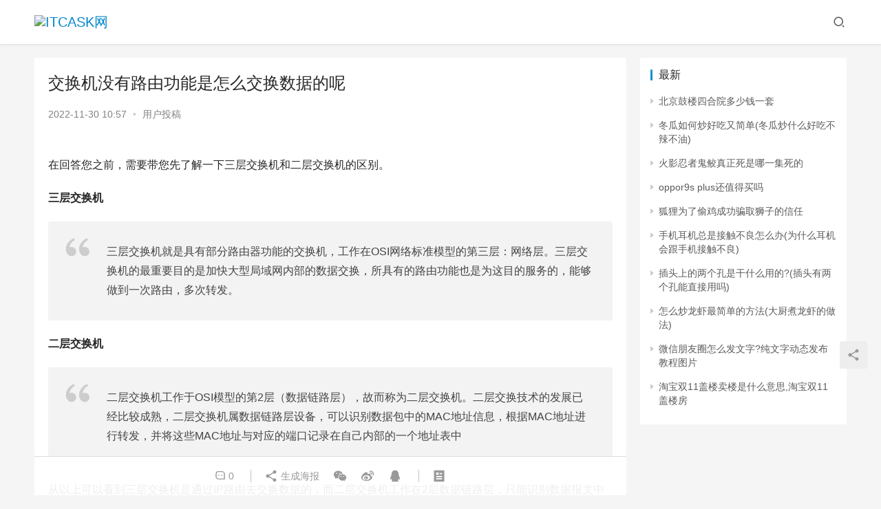

--- FILE ---
content_type: text/html; charset=UTF-8
request_url: http://itcask.com/post/3072.html
body_size: 13342
content:
<!DOCTYPE html>
<html lang="zh-Hans">
<head>
    <meta charset="UTF-8">
    <meta http-equiv="X-UA-Compatible" content="IE=edge,chrome=1">
    <meta name="renderer" content="webkit">
    <meta name="viewport" content="initial-scale=1.0,maximum-scale=5,width=device-width,viewport-fit=cover">
    <title>交换机没有路由功能是怎么交换数据的呢 - ITCASK网</title>
    <meta name="description" content="在回答您之前，需要带您先了解一下三层交换机和二层交换机的区别。三层交换机三层交换机就是具有部分路由器功能的交换机，工作在OSI网络标准模型的第三层：网络层。三层交换机的最重要目的是加快大型局域网内部的数据交换，所具有的路由功能也是为这目的服务的，能够做到一次路由，多次转发。二层交换机二层交换机工作于OSI模型的第2层（数据链路层），故而称为二层交换机。二层交换技术的发展已经比较成熟，二层交换机属数..." />
<meta property="og:type" content="article" />
<meta property="og:url" content="http://itcask.com/post/3072.html" />
<meta property="og:site_name" content="ITCASK网" />
<meta property="og:title" content="交换机没有路由功能是怎么交换数据的呢" />
<meta property="og:description" content="在回答您之前，需要带您先了解一下三层交换机和二层交换机的区别。三层交换机三层交换机就是具有部分路由器功能的交换机，工作在OSI网络标准模型的第三层：网络层。三层交换机的最重要目的是加快大型局域网内部的数据交换，所具有的路由功能也是为这目的服务的，能够做到一次路由，多次转发。二层交换机二层交换机工作于OSI模型的第2层（数据链路层），故而称为二层交换机。二层交换技术的发展已经比较成熟，二层交换机属数..." />
<link rel="canonical" href="http://itcask.com/post/3072.html" />
<meta name="applicable-device" content="pc,mobile" />
<meta http-equiv="Cache-Control" content="no-transform" />
<link rel='dns-prefetch' href='//itcask.com' />
<style id='wp-img-auto-sizes-contain-inline-css' type='text/css'>
img:is([sizes=auto i],[sizes^="auto," i]){contain-intrinsic-size:3000px 1500px}
/*# sourceURL=wp-img-auto-sizes-contain-inline-css */
</style>
<link rel='stylesheet' id='stylesheet-css' href='http://itcask.com/wp-content/themes/justnews/css/style.css?ver=6.8.2' type='text/css' media='all' />
<link rel='stylesheet' id='font-awesome-css' href='http://itcask.com/wp-content/themes/justnews/themer/assets/css/font-awesome.css?ver=6.8.2' type='text/css' media='all' />
<style id='wp-block-library-inline-css' type='text/css'>
:root{--wp-block-synced-color:#7a00df;--wp-block-synced-color--rgb:122,0,223;--wp-bound-block-color:var(--wp-block-synced-color);--wp-editor-canvas-background:#ddd;--wp-admin-theme-color:#007cba;--wp-admin-theme-color--rgb:0,124,186;--wp-admin-theme-color-darker-10:#006ba1;--wp-admin-theme-color-darker-10--rgb:0,107,160.5;--wp-admin-theme-color-darker-20:#005a87;--wp-admin-theme-color-darker-20--rgb:0,90,135;--wp-admin-border-width-focus:2px}@media (min-resolution:192dpi){:root{--wp-admin-border-width-focus:1.5px}}.wp-element-button{cursor:pointer}:root .has-very-light-gray-background-color{background-color:#eee}:root .has-very-dark-gray-background-color{background-color:#313131}:root .has-very-light-gray-color{color:#eee}:root .has-very-dark-gray-color{color:#313131}:root .has-vivid-green-cyan-to-vivid-cyan-blue-gradient-background{background:linear-gradient(135deg,#00d084,#0693e3)}:root .has-purple-crush-gradient-background{background:linear-gradient(135deg,#34e2e4,#4721fb 50%,#ab1dfe)}:root .has-hazy-dawn-gradient-background{background:linear-gradient(135deg,#faaca8,#dad0ec)}:root .has-subdued-olive-gradient-background{background:linear-gradient(135deg,#fafae1,#67a671)}:root .has-atomic-cream-gradient-background{background:linear-gradient(135deg,#fdd79a,#004a59)}:root .has-nightshade-gradient-background{background:linear-gradient(135deg,#330968,#31cdcf)}:root .has-midnight-gradient-background{background:linear-gradient(135deg,#020381,#2874fc)}:root{--wp--preset--font-size--normal:16px;--wp--preset--font-size--huge:42px}.has-regular-font-size{font-size:1em}.has-larger-font-size{font-size:2.625em}.has-normal-font-size{font-size:var(--wp--preset--font-size--normal)}.has-huge-font-size{font-size:var(--wp--preset--font-size--huge)}.has-text-align-center{text-align:center}.has-text-align-left{text-align:left}.has-text-align-right{text-align:right}.has-fit-text{white-space:nowrap!important}#end-resizable-editor-section{display:none}.aligncenter{clear:both}.items-justified-left{justify-content:flex-start}.items-justified-center{justify-content:center}.items-justified-right{justify-content:flex-end}.items-justified-space-between{justify-content:space-between}.screen-reader-text{border:0;clip-path:inset(50%);height:1px;margin:-1px;overflow:hidden;padding:0;position:absolute;width:1px;word-wrap:normal!important}.screen-reader-text:focus{background-color:#ddd;clip-path:none;color:#444;display:block;font-size:1em;height:auto;left:5px;line-height:normal;padding:15px 23px 14px;text-decoration:none;top:5px;width:auto;z-index:100000}html :where(.has-border-color){border-style:solid}html :where([style*=border-top-color]){border-top-style:solid}html :where([style*=border-right-color]){border-right-style:solid}html :where([style*=border-bottom-color]){border-bottom-style:solid}html :where([style*=border-left-color]){border-left-style:solid}html :where([style*=border-width]){border-style:solid}html :where([style*=border-top-width]){border-top-style:solid}html :where([style*=border-right-width]){border-right-style:solid}html :where([style*=border-bottom-width]){border-bottom-style:solid}html :where([style*=border-left-width]){border-left-style:solid}html :where(img[class*=wp-image-]){height:auto;max-width:100%}:where(figure){margin:0 0 1em}html :where(.is-position-sticky){--wp-admin--admin-bar--position-offset:var(--wp-admin--admin-bar--height,0px)}@media screen and (max-width:600px){html :where(.is-position-sticky){--wp-admin--admin-bar--position-offset:0px}}

/*# sourceURL=wp-block-library-inline-css */
</style><style id='global-styles-inline-css' type='text/css'>
:root{--wp--preset--aspect-ratio--square: 1;--wp--preset--aspect-ratio--4-3: 4/3;--wp--preset--aspect-ratio--3-4: 3/4;--wp--preset--aspect-ratio--3-2: 3/2;--wp--preset--aspect-ratio--2-3: 2/3;--wp--preset--aspect-ratio--16-9: 16/9;--wp--preset--aspect-ratio--9-16: 9/16;--wp--preset--color--black: #000000;--wp--preset--color--cyan-bluish-gray: #abb8c3;--wp--preset--color--white: #ffffff;--wp--preset--color--pale-pink: #f78da7;--wp--preset--color--vivid-red: #cf2e2e;--wp--preset--color--luminous-vivid-orange: #ff6900;--wp--preset--color--luminous-vivid-amber: #fcb900;--wp--preset--color--light-green-cyan: #7bdcb5;--wp--preset--color--vivid-green-cyan: #00d084;--wp--preset--color--pale-cyan-blue: #8ed1fc;--wp--preset--color--vivid-cyan-blue: #0693e3;--wp--preset--color--vivid-purple: #9b51e0;--wp--preset--gradient--vivid-cyan-blue-to-vivid-purple: linear-gradient(135deg,rgb(6,147,227) 0%,rgb(155,81,224) 100%);--wp--preset--gradient--light-green-cyan-to-vivid-green-cyan: linear-gradient(135deg,rgb(122,220,180) 0%,rgb(0,208,130) 100%);--wp--preset--gradient--luminous-vivid-amber-to-luminous-vivid-orange: linear-gradient(135deg,rgb(252,185,0) 0%,rgb(255,105,0) 100%);--wp--preset--gradient--luminous-vivid-orange-to-vivid-red: linear-gradient(135deg,rgb(255,105,0) 0%,rgb(207,46,46) 100%);--wp--preset--gradient--very-light-gray-to-cyan-bluish-gray: linear-gradient(135deg,rgb(238,238,238) 0%,rgb(169,184,195) 100%);--wp--preset--gradient--cool-to-warm-spectrum: linear-gradient(135deg,rgb(74,234,220) 0%,rgb(151,120,209) 20%,rgb(207,42,186) 40%,rgb(238,44,130) 60%,rgb(251,105,98) 80%,rgb(254,248,76) 100%);--wp--preset--gradient--blush-light-purple: linear-gradient(135deg,rgb(255,206,236) 0%,rgb(152,150,240) 100%);--wp--preset--gradient--blush-bordeaux: linear-gradient(135deg,rgb(254,205,165) 0%,rgb(254,45,45) 50%,rgb(107,0,62) 100%);--wp--preset--gradient--luminous-dusk: linear-gradient(135deg,rgb(255,203,112) 0%,rgb(199,81,192) 50%,rgb(65,88,208) 100%);--wp--preset--gradient--pale-ocean: linear-gradient(135deg,rgb(255,245,203) 0%,rgb(182,227,212) 50%,rgb(51,167,181) 100%);--wp--preset--gradient--electric-grass: linear-gradient(135deg,rgb(202,248,128) 0%,rgb(113,206,126) 100%);--wp--preset--gradient--midnight: linear-gradient(135deg,rgb(2,3,129) 0%,rgb(40,116,252) 100%);--wp--preset--font-size--small: 13px;--wp--preset--font-size--medium: 20px;--wp--preset--font-size--large: 36px;--wp--preset--font-size--x-large: 42px;--wp--preset--spacing--20: 0.44rem;--wp--preset--spacing--30: 0.67rem;--wp--preset--spacing--40: 1rem;--wp--preset--spacing--50: 1.5rem;--wp--preset--spacing--60: 2.25rem;--wp--preset--spacing--70: 3.38rem;--wp--preset--spacing--80: 5.06rem;--wp--preset--shadow--natural: 6px 6px 9px rgba(0, 0, 0, 0.2);--wp--preset--shadow--deep: 12px 12px 50px rgba(0, 0, 0, 0.4);--wp--preset--shadow--sharp: 6px 6px 0px rgba(0, 0, 0, 0.2);--wp--preset--shadow--outlined: 6px 6px 0px -3px rgb(255, 255, 255), 6px 6px rgb(0, 0, 0);--wp--preset--shadow--crisp: 6px 6px 0px rgb(0, 0, 0);}:where(.is-layout-flex){gap: 0.5em;}:where(.is-layout-grid){gap: 0.5em;}body .is-layout-flex{display: flex;}.is-layout-flex{flex-wrap: wrap;align-items: center;}.is-layout-flex > :is(*, div){margin: 0;}body .is-layout-grid{display: grid;}.is-layout-grid > :is(*, div){margin: 0;}:where(.wp-block-columns.is-layout-flex){gap: 2em;}:where(.wp-block-columns.is-layout-grid){gap: 2em;}:where(.wp-block-post-template.is-layout-flex){gap: 1.25em;}:where(.wp-block-post-template.is-layout-grid){gap: 1.25em;}.has-black-color{color: var(--wp--preset--color--black) !important;}.has-cyan-bluish-gray-color{color: var(--wp--preset--color--cyan-bluish-gray) !important;}.has-white-color{color: var(--wp--preset--color--white) !important;}.has-pale-pink-color{color: var(--wp--preset--color--pale-pink) !important;}.has-vivid-red-color{color: var(--wp--preset--color--vivid-red) !important;}.has-luminous-vivid-orange-color{color: var(--wp--preset--color--luminous-vivid-orange) !important;}.has-luminous-vivid-amber-color{color: var(--wp--preset--color--luminous-vivid-amber) !important;}.has-light-green-cyan-color{color: var(--wp--preset--color--light-green-cyan) !important;}.has-vivid-green-cyan-color{color: var(--wp--preset--color--vivid-green-cyan) !important;}.has-pale-cyan-blue-color{color: var(--wp--preset--color--pale-cyan-blue) !important;}.has-vivid-cyan-blue-color{color: var(--wp--preset--color--vivid-cyan-blue) !important;}.has-vivid-purple-color{color: var(--wp--preset--color--vivid-purple) !important;}.has-black-background-color{background-color: var(--wp--preset--color--black) !important;}.has-cyan-bluish-gray-background-color{background-color: var(--wp--preset--color--cyan-bluish-gray) !important;}.has-white-background-color{background-color: var(--wp--preset--color--white) !important;}.has-pale-pink-background-color{background-color: var(--wp--preset--color--pale-pink) !important;}.has-vivid-red-background-color{background-color: var(--wp--preset--color--vivid-red) !important;}.has-luminous-vivid-orange-background-color{background-color: var(--wp--preset--color--luminous-vivid-orange) !important;}.has-luminous-vivid-amber-background-color{background-color: var(--wp--preset--color--luminous-vivid-amber) !important;}.has-light-green-cyan-background-color{background-color: var(--wp--preset--color--light-green-cyan) !important;}.has-vivid-green-cyan-background-color{background-color: var(--wp--preset--color--vivid-green-cyan) !important;}.has-pale-cyan-blue-background-color{background-color: var(--wp--preset--color--pale-cyan-blue) !important;}.has-vivid-cyan-blue-background-color{background-color: var(--wp--preset--color--vivid-cyan-blue) !important;}.has-vivid-purple-background-color{background-color: var(--wp--preset--color--vivid-purple) !important;}.has-black-border-color{border-color: var(--wp--preset--color--black) !important;}.has-cyan-bluish-gray-border-color{border-color: var(--wp--preset--color--cyan-bluish-gray) !important;}.has-white-border-color{border-color: var(--wp--preset--color--white) !important;}.has-pale-pink-border-color{border-color: var(--wp--preset--color--pale-pink) !important;}.has-vivid-red-border-color{border-color: var(--wp--preset--color--vivid-red) !important;}.has-luminous-vivid-orange-border-color{border-color: var(--wp--preset--color--luminous-vivid-orange) !important;}.has-luminous-vivid-amber-border-color{border-color: var(--wp--preset--color--luminous-vivid-amber) !important;}.has-light-green-cyan-border-color{border-color: var(--wp--preset--color--light-green-cyan) !important;}.has-vivid-green-cyan-border-color{border-color: var(--wp--preset--color--vivid-green-cyan) !important;}.has-pale-cyan-blue-border-color{border-color: var(--wp--preset--color--pale-cyan-blue) !important;}.has-vivid-cyan-blue-border-color{border-color: var(--wp--preset--color--vivid-cyan-blue) !important;}.has-vivid-purple-border-color{border-color: var(--wp--preset--color--vivid-purple) !important;}.has-vivid-cyan-blue-to-vivid-purple-gradient-background{background: var(--wp--preset--gradient--vivid-cyan-blue-to-vivid-purple) !important;}.has-light-green-cyan-to-vivid-green-cyan-gradient-background{background: var(--wp--preset--gradient--light-green-cyan-to-vivid-green-cyan) !important;}.has-luminous-vivid-amber-to-luminous-vivid-orange-gradient-background{background: var(--wp--preset--gradient--luminous-vivid-amber-to-luminous-vivid-orange) !important;}.has-luminous-vivid-orange-to-vivid-red-gradient-background{background: var(--wp--preset--gradient--luminous-vivid-orange-to-vivid-red) !important;}.has-very-light-gray-to-cyan-bluish-gray-gradient-background{background: var(--wp--preset--gradient--very-light-gray-to-cyan-bluish-gray) !important;}.has-cool-to-warm-spectrum-gradient-background{background: var(--wp--preset--gradient--cool-to-warm-spectrum) !important;}.has-blush-light-purple-gradient-background{background: var(--wp--preset--gradient--blush-light-purple) !important;}.has-blush-bordeaux-gradient-background{background: var(--wp--preset--gradient--blush-bordeaux) !important;}.has-luminous-dusk-gradient-background{background: var(--wp--preset--gradient--luminous-dusk) !important;}.has-pale-ocean-gradient-background{background: var(--wp--preset--gradient--pale-ocean) !important;}.has-electric-grass-gradient-background{background: var(--wp--preset--gradient--electric-grass) !important;}.has-midnight-gradient-background{background: var(--wp--preset--gradient--midnight) !important;}.has-small-font-size{font-size: var(--wp--preset--font-size--small) !important;}.has-medium-font-size{font-size: var(--wp--preset--font-size--medium) !important;}.has-large-font-size{font-size: var(--wp--preset--font-size--large) !important;}.has-x-large-font-size{font-size: var(--wp--preset--font-size--x-large) !important;}
/*# sourceURL=global-styles-inline-css */
</style>

<style id='classic-theme-styles-inline-css' type='text/css'>
/*! This file is auto-generated */
.wp-block-button__link{color:#fff;background-color:#32373c;border-radius:9999px;box-shadow:none;text-decoration:none;padding:calc(.667em + 2px) calc(1.333em + 2px);font-size:1.125em}.wp-block-file__button{background:#32373c;color:#fff;text-decoration:none}
/*# sourceURL=/wp-includes/css/classic-themes.min.css */
</style>
<script type="text/javascript" src="http://itcask.com/wp-content/themes/justnews/themer/assets/js/jquery-3.6.0.min.js?ver=3.6.0" id="jquery-core-js"></script>
<script type="text/javascript" src="http://itcask.com/wp-includes/js/jquery/jquery-migrate.min.js?ver=3.4.1" id="jquery-migrate-js"></script>
<script type="text/javascript" src="http://itcask.com/wp-content/themes/justnews/themer/assets/js/icons-2.6.18.js?ver=6.8.2" id="wpcom-icons-js"></script>
<link rel="EditURI" type="application/rsd+xml" title="RSD" href="http://itcask.com/xmlrpc.php?rsd" />
<style>        :root{--theme-color:#08c;--theme-hover:#07c;}
                            body>header.header{background-color: #fff;;}
                    body>header.header .logo img{max-height: 32px;}
                    @media (max-width: 767px){
            body>header.header .logo img{max-height: 26px;}
            }
                .entry .entry-video{ height: 482px;}
        @media (max-width: 1219px){
        .entry .entry-video{ height: 386.49883449883px;}
        }
        @media (max-width: 991px){
        .entry .entry-video{ height: 449.41724941725px;}
        }
        @media (max-width: 767px){
        .entry .entry-video{ height: 344.28571428571px;}
        }
        @media (max-width: 500px){
        .entry .entry-video{ height: 241px;}
        }
                    .post-loop-default .item-img:before,.wpcom-profile-main .profile-posts-list .item-img:before{padding-top: 62.5%;}
            .post-loop-image .item-img:before,.post-loop-card .item-inner:before{padding-top: 62.5%;}
        </style>
    <!--[if lte IE 9]><script src="http://itcask.com/wp-content/themes/justnews/js/update.js"></script><![endif]-->
</head>
<body class="wp-singular post-template-default single single-post postid-3072 single-format-standard wp-theme-justnews lang-cn el-boxed">
<header class="header">
    <div class="container clearfix">
        <div class="navbar-header">
            <button type="button" class="navbar-toggle collapsed" data-toggle="collapse" data-target=".navbar-collapse" aria-label="menu">
                <span class="icon-bar icon-bar-1"></span>
                <span class="icon-bar icon-bar-2"></span>
                <span class="icon-bar icon-bar-3"></span>
            </button>
                        <div class="logo">
                <a href="http://itcask.com" rel="home"><img src="http://itcask.com/wp-content/uploads/2022/11/2022111712530194.jpg" alt="ITCASK网"></a>
            </div>
        </div>
        <div class="collapse navbar-collapse">
                        <div class="navbar-action pull-right">
                <div class="navbar-search-icon j-navbar-search"><i class="wpcom-icon wi"><svg aria-hidden="true"><use xlink:href="#wi-search"></use></svg></i></div>
                                            </div>
            <form class="navbar-search" action="http://itcask.com" method="get" role="search">
                <div class="navbar-search-inner">
                    <i class="wpcom-icon wi navbar-search-close"><svg aria-hidden="true"><use xlink:href="#wi-close"></use></svg></i>                    <input type="text" name="s" class="navbar-search-input" autocomplete="off" placeholder="输入关键词搜索..." value="">
                    <button class="navbar-search-btn" type="submit"><i class="wpcom-icon wi"><svg aria-hidden="true"><use xlink:href="#wi-search"></use></svg></i></button>
                </div>
            </form>
        </div><!-- /.navbar-collapse -->
    </div><!-- /.container -->
</header>
<div id="wrap">    <div class="wrap container">
                <main class="main">
                            <article id="post-3072" class="post-3072 post type-post status-publish format-standard hentry category-post entry">
                    <div class="entry-main">
                                                                        <div class="entry-head">
                            <h1 class="entry-title">交换机没有路由功能是怎么交换数据的呢</h1>
                            <div class="entry-info">
                                                                <time class="entry-date published" datetime="2022-11-30T10:57:28+08:00" pubdate>
                                    2022-11-30 10:57                                </time>
                                <span class="dot">•</span>
                                <a href="http://itcask.com/post" rel="category tag">用户投稿</a>                                                            </div>
                        </div>
                        
                                                <div class="entry-content">
                            <p><p>在回答您之前，需要带您先了解一下三层交换机和二层交换机的区别。</p>
<p><strong>三层交换机</strong></p>
<blockquote>
<p>三层交换机就是具有部分路由器功能的交换机，工作在OSI网络标准模型的第三层：网络层。三层交换机的最重要目的是加快大型局域网内部的数据交换，所具有的路由功能也是为这目的服务的，能够做到一次路由，多次转发。</p>
</blockquote>
<p><strong>二层交换机</strong></p>
<blockquote>
<p>二层交换机工作于OSI模型的第2层（数据链路层），故而称为二层交换机。二层交换技术的发展已经比较成熟，二层交换机属数据链路层设备，可以识别数据包中的MAC地址信息，根据MAC地址进行转发，并将这些MAC地址与对应的端口记录在自己内部的一个地址表中</p>
</blockquote>
<p>从以上可以看到三层交换机是通过IP路由去交换数据的，而二层交换机工作在2层数据链路层，只能识别数据报文中的MAC地址信息进行数据交换。</p>
<p><strong>交换机的交换模式</strong></p>
<p><strong>1、Cut-Through:直通模式</strong></p>
<p>当输入端口检测到一个数据包时，就检查该包的包头，根据包内的目的地址把数据包直通到相应端口。</p>
<p>优点：这种方式不需要等数据包接收完就开始转发，交换速度快，延迟非常小。</p>
<p>缺点：不提供错误检测服务，有可能将出错的数据包转发出去。也不提供缓存，不能将速率不同的端口直接接通，而且容易丢包。</p>
<p><strong>2、Store-and-Forward:存储转发</strong></p>
<p>这种方式先将数据包完整的接收下来，经过CRC检查，如果数据包没有错误，再根据地址进行转发。</p>
<p>优点：提供错误检测服务，改善了网络性能。支持速度不同的端口的转发服务，可以保证高速端口与低速端口间协同工作。</p>
<p>缺点：传输延时较大，而且需要较大的缓存容量。</p>
<p><strong>3、Frag-free:帧自由，64字节为单位</strong></p>
<p>它检查数据包的长度是否够64个字节，若小于64字节，说明是废包，进行丢弃，若大于64字节，则发送该包。</p>
<p>这种方式可保证碰撞碎片不在网络中传播，提高了网络效率，它的数据处理速度介于直通式和存储转发式之间</p>
<p><strong>以上的回到希望对您有所帮助，欢迎关注我的头条号，会不定期更新有关网络的相关知识。</strong></p>
</p>
<p>通信领域的数据交换，主要分成：电路交换和分组交换，我们现在主要用分组交换，又可以分成两种：</p>
<p>1.根据MAC地址进行数据交换</p>
<p>这是典型的交换机使用的数据交换方式，报文来到交换机接口后，交换机查找系统里的MAC表，该表记录了MAC地址和接口对应关系，如果查不到该报文从哪个接口出去，就把报文从其他所有接口都发出去，并且把该报文的源MAC地址和入接口对应起来，存放到MAC表中。</p>
<p>（2）根据IP地址进行数据交换</p>
<p>这是典型的路由器的数据交换方式，报文来到路由器接口，路由器会查找路由表，路由表记录IP地址和接口的对应关系，通常路由器每个接口对应一个IP网络。</p>
<p>实际应用中，当在同一个网络内通信时，只能使用交换机，当要跨网络通信时，又要用到路由器，这样一来，路由器和交换机都需要购买才能实现同网络和跨网络通信，聪明的设备厂商，就研发出了三层交换机，具备同网和跨网通信能力。</p>
<p>虽然有二层交换机和三层交换机之分，但是同网络交换仍然是查找MAC地址表，跨网络交换查找路由表，这个基本原则不会变的。</p>
<p>所以针对你的问题，只有三层交换机具备路由能力。</p>
                                                        <div class="entry-copyright"><p>本网页内容旨在传播知识，若有侵权等问题请及时与本网联系，我们将在第一时间删除处理。E-MAIL:dandanxi6@qq.com</p></div>                        </div>

                        <div class="entry-tag"></div>
                        <div class="entry-action">
                            <div class="btn-zan" data-id="3072"><i class="wpcom-icon wi"><svg aria-hidden="true"><use xlink:href="#wi-thumb-up-fill"></use></svg></i> 赞 <span class="entry-action-num">(0)</span></div>

                                                    </div>

                        <div class="entry-bar">
                            <div class="entry-bar-inner clearfix">
                                                                <div class="info text-center">
                                    <div class="info-item meta">
                                                                                <a class="meta-item" href="#comments"><i class="wpcom-icon wi"><svg aria-hidden="true"><use xlink:href="#wi-comment"></use></svg></i> <span class="data">0</span></a>                                                                            </div>
                                    <div class="info-item share">
                                        <a class="meta-item mobile j-mobile-share" href="javascript:;" data-id="3072" data-qrcode="http://itcask.com/post/3072.html"><i class="wpcom-icon wi"><svg aria-hidden="true"><use xlink:href="#wi-share"></use></svg></i> 生成海报</a>
                                                                                    <a class="meta-item wechat" data-share="wechat" target="_blank" rel="nofollow" href="#">
                                                <i class="wpcom-icon wi"><svg aria-hidden="true"><use xlink:href="#wi-wechat"></use></svg></i>                                            </a>
                                                                                    <a class="meta-item weibo" data-share="weibo" target="_blank" rel="nofollow" href="#">
                                                <i class="wpcom-icon wi"><svg aria-hidden="true"><use xlink:href="#wi-weibo"></use></svg></i>                                            </a>
                                                                                    <a class="meta-item qq" data-share="qq" target="_blank" rel="nofollow" href="#">
                                                <i class="wpcom-icon wi"><svg aria-hidden="true"><use xlink:href="#wi-qq"></use></svg></i>                                            </a>
                                                                            </div>
                                    <div class="info-item act">
                                        <a href="javascript:;" id="j-reading"><i class="wpcom-icon wi"><svg aria-hidden="true"><use xlink:href="#wi-article"></use></svg></i></a>
                                    </div>
                                </div>
                            </div>
                        </div>
                    </div>

                                            <div class="entry-page">
                                                            <div class="entry-page-prev j-lazy" style="background-image: url(http://itcask.com/wp-content/themes/justnews/themer/assets/images/lazy.png);" data-original="http://itcask.com/wp-content/uploads/2022/11/1669776901_6386c605cebdf.png">
                                    <a href="http://itcask.com/post/3070.html" title="ccie很难考吗" rel="prev">
                                        <span>ccie很难考吗</span>
                                    </a>
                                    <div class="entry-page-info">
                                        <span class="pull-left"><i class="wpcom-icon wi"><svg aria-hidden="true"><use xlink:href="#wi-arrow-left-double"></use></svg></i> 上一篇</span>
                                        <span class="pull-right">2022-11-30 10:55</span>
                                    </div>
                                </div>
                                                                                        <div class="entry-page-next j-lazy" style="background-image: url(http://itcask.com/wp-content/themes/justnews/themer/assets/images/lazy.png);" data-original="http://itcask.com/wp-content/uploads/2022/11/1669777196_6386c72c1e611.png">
                                    <a href="http://itcask.com/post/3073.html" title="盘点世界七大洲四大洋最低处、最高处和最深处，其中南极洲最奇葩" rel="next">
                                        <span>盘点世界七大洲四大洋最低处、最高处和最深处，其中南极洲最奇葩</span>
                                    </a>
                                    <div class="entry-page-info">
                                        <span class="pull-right">下一篇 <i class="wpcom-icon wi"><svg aria-hidden="true"><use xlink:href="#wi-arrow-right-double"></use></svg></i></span>
                                        <span class="pull-left">2022-11-30 11:00</span>
                                    </div>
                                </div>
                                                    </div>
                                                                                    <div class="entry-related-posts">
                            <h3 class="entry-related-title">相关推荐</h3><ul class="entry-related cols-3 post-loop post-loop-default"><li class="item item-no-thumb">
        <div class="item-content">
                <h4 class="item-title">
            <a href="http://itcask.com/post/4704.html" target="_blank" rel="bookmark">
                                 发明家有哪些，人类历史中有哪些普遍规律            </a>
        </h4>
        <div class="item-excerpt">
            <p>　第一名：莱昂纳多．达．芬奇(意大利) 最著名的发明：计算器 提到达．芬奇和他的发明时，你最好问这样的问题：“什么东西不是他发明的？”因为他发明的东西实在太多了。达．芬奇的工作日志&#8230;</p>
        </div>
        <div class="item-meta">
                                            <a class="item-meta-li" href="http://itcask.com/post" target="_blank">用户投稿</a>
                            <span class="item-meta-li date">2022-12-09</span>
            <div class="item-meta-right">
                            </div>
        </div>
    </div>
</li>
<li class="item">
        <div class="item-img">
        <a class="item-img-inner" href="http://itcask.com/post/1049.html" title="创造力在生活中的作用" target="_blank" rel="bookmark">
            <img src="http://itcask.com/wp-content/themes/justnews/themer/assets/images/lazy.png" class="attachment-default size-default wp-post-image j-lazy" alt="创造力在生活中的作用" decoding="async" data-original="http://itcask.com/wp-content/uploads/2022/11/1668925201_6379c71171ee2.jpg" />        </a>
                <a class="item-category" href="http://itcask.com/post" target="_blank">用户投稿</a>
            </div>
        <div class="item-content">
                <h4 class="item-title">
            <a href="http://itcask.com/post/1049.html" target="_blank" rel="bookmark">
                                 创造力在生活中的作用            </a>
        </h4>
        <div class="item-excerpt">
            <p>“创造力是乐趣的智慧。” &#8211; 艾尔伯特爱因斯坦 作为一名生物医学博士学位的学生，我发现很难离开我的工作，如果不是我的工作场所，我将除了做和/或考虑工作外别无他法。诸如写&#8230;</p>
        </div>
        <div class="item-meta">
                                    <span class="item-meta-li date">2022-11-20</span>
            <div class="item-meta-right">
                            </div>
        </div>
    </div>
</li>
<li class="item">
        <div class="item-img">
        <a class="item-img-inner" href="http://itcask.com/post/3454.html" title="世界杯的起源与发展：88年的梦幻之路，别忘垦荒人雷米特" target="_blank" rel="bookmark">
            <img src="http://itcask.com/wp-content/themes/justnews/themer/assets/images/lazy.png" class="attachment-default size-default wp-post-image j-lazy" alt="世界杯的起源与发展：88年的梦幻之路，别忘垦荒人雷米特" decoding="async" data-original="http://itcask.com/wp-content/uploads/2022/12/1669944839_6389560715d24.jpg" />        </a>
                <a class="item-category" href="http://itcask.com/post" target="_blank">用户投稿</a>
            </div>
        <div class="item-content">
                <h4 class="item-title">
            <a href="http://itcask.com/post/3454.html" target="_blank" rel="bookmark">
                                 世界杯的起源与发展：88年的梦幻之路，别忘垦荒人雷米特            </a>
        </h4>
        <div class="item-excerpt">
            <p>#足球话题发明家# 1934年6月10日，意大利总理墨索里尼走进罗马国家体育场，观看第二届世界杯决赛，意大利对战捷克斯洛伐克。作为老牌球迷，墨索里尼深知足球这项运动的魅力，举办世界&#8230;</p>
        </div>
        <div class="item-meta">
                                    <span class="item-meta-li date">2022-12-02</span>
            <div class="item-meta-right">
                            </div>
        </div>
    </div>
</li>
<li class="item">
        <div class="item-img">
        <a class="item-img-inner" href="http://itcask.com/post/50713.html" title="论文p值显著性是什么意思" target="_blank" rel="bookmark">
            <img src="http://itcask.com/wp-content/themes/justnews/themer/assets/images/lazy.png" class="attachment-default size-default wp-post-image j-lazy" alt="论文p值显著性是什么意思" decoding="async" data-original="http://itcask.com/wp-content/uploads/2023/07/1689824854_64b8ae56ca16e.jpg" />        </a>
                <a class="item-category" href="http://itcask.com/post" target="_blank">用户投稿</a>
            </div>
        <div class="item-content">
                <h4 class="item-title">
            <a href="http://itcask.com/post/50713.html" target="_blank" rel="bookmark">
                                 论文p值显著性是什么意思            </a>
        </h4>
        <div class="item-excerpt">
            <p>我们常常在科研论文的数据分析部分或者某些科普文章引用的资料当中见到涉及P值的统计学报表以及相关的显著性判断。非专业读者看到这些关于P值和&#8221;显著性&#8221;的描述往往&#8230;</p>
        </div>
        <div class="item-meta">
                                    <span class="item-meta-li date">2023-07-20</span>
            <div class="item-meta-right">
                            </div>
        </div>
    </div>
</li>
<li class="item">
        <div class="item-img">
        <a class="item-img-inner" href="http://itcask.com/post/15232.html" title="bright弟弟作品,bright弟弟所有作品" target="_blank" rel="bookmark">
            <img src="http://itcask.com/wp-content/themes/justnews/themer/assets/images/lazy.png" class="attachment-default size-default wp-post-image j-lazy" alt="bright弟弟作品,bright弟弟所有作品" decoding="async" data-original="http://itcask.com/wp-content/uploads/2023/01/1674442803_63cdf833840da.jpg" />        </a>
                <a class="item-category" href="http://itcask.com/post" target="_blank">用户投稿</a>
            </div>
        <div class="item-content">
                <h4 class="item-title">
            <a href="http://itcask.com/post/15232.html" target="_blank" rel="bookmark">
                                 bright弟弟作品,bright弟弟所有作品            </a>
        </h4>
        <div class="item-excerpt">
            <p>萨瓦迪卡~今天我们介绍的是Bright弟弟。 他凭借在《只因我们天生一对》这部作品一路出圈，甚至小编微博首页混体育圈、电竞圈甚至吃瓜圈的小伙伴都表示知道这部泰剧。 来来来，跟小编一&#8230;</p>
        </div>
        <div class="item-meta">
                                    <span class="item-meta-li date">2023-01-23</span>
            <div class="item-meta-right">
                            </div>
        </div>
    </div>
</li>
<li class="item">
        <div class="item-img">
        <a class="item-img-inner" href="http://itcask.com/post/14824.html" title="经典电视剧推荐回家的诱惑,像回家的诱惑一样的电视剧有哪些" target="_blank" rel="bookmark">
            <img src="http://itcask.com/wp-content/themes/justnews/themer/assets/images/lazy.png" class="attachment-default size-default wp-post-image j-lazy" alt="经典电视剧推荐回家的诱惑,像回家的诱惑一样的电视剧有哪些" decoding="async" data-original="http://itcask.com/wp-content/uploads/2023/01/1674278256_63cb75702aec2.jpg" />        </a>
                <a class="item-category" href="http://itcask.com/post" target="_blank">用户投稿</a>
            </div>
        <div class="item-content">
                <h4 class="item-title">
            <a href="http://itcask.com/post/14824.html" target="_blank" rel="bookmark">
                                 经典电视剧推荐回家的诱惑,像回家的诱惑一样的电视剧有哪些            </a>
        </h4>
        <div class="item-excerpt">
            <p>说回家给我带来什么诱惑，还真说不上来。因为我从小到大再到结婚几十年来，我基本都没有怎么离开过家。 所以，也谈不上“回家的诱惑”。 从上小学、初中到高中，由于学校离家近，我的上学之路&#8230;</p>
        </div>
        <div class="item-meta">
                                    <span class="item-meta-li date">2023-01-21</span>
            <div class="item-meta-right">
                            </div>
        </div>
    </div>
</li>
<li class="item item-no-thumb">
        <div class="item-content">
                <h4 class="item-title">
            <a href="http://itcask.com/post/13037.html" target="_blank" rel="bookmark">
                                 唱万里长城(长城长万里)            </a>
        </h4>
        <div class="item-excerpt">
            <p>“烽火戏诸侯”（《史记》）“孟姜女哭长城”（唐《琱玉集》）“不到长城非好汉”（毛泽东语）“只有一个伟大的民族，才能造得出这样一个伟大的长城”（美国前总统尼克松语）……与古人语、与今&#8230;</p>
        </div>
        <div class="item-meta">
                                            <a class="item-meta-li" href="http://itcask.com/post" target="_blank">用户投稿</a>
                            <span class="item-meta-li date">2023-01-13</span>
            <div class="item-meta-right">
                            </div>
        </div>
    </div>
</li>
<li class="item">
        <div class="item-img">
        <a class="item-img-inner" href="http://itcask.com/post/11633.html" title="一般人有领导能力吗" target="_blank" rel="bookmark">
            <img src="http://itcask.com/wp-content/themes/justnews/themer/assets/images/lazy.png" class="attachment-default size-default wp-post-image j-lazy" alt="一般人有领导能力吗" decoding="async" data-original="http://itcask.com/wp-content/uploads/2023/01/1673059702_63b8dd760b482.jpg" />        </a>
                <a class="item-category" href="http://itcask.com/post" target="_blank">用户投稿</a>
            </div>
        <div class="item-content">
                <h4 class="item-title">
            <a href="http://itcask.com/post/11633.html" target="_blank" rel="bookmark">
                                 一般人有领导能力吗            </a>
        </h4>
        <div class="item-excerpt">
            <p>首先要明确何谓领导？领导，这是一个外来词，原先在中国没有这个词。简单来说，就是引领、带领，走在队伍前面，或虽未走在队伍前面，但给人指引前进的方向。 领导能力，就是领导所具备的各种能&#8230;</p>
        </div>
        <div class="item-meta">
                                    <span class="item-meta-li date">2023-01-07</span>
            <div class="item-meta-right">
                            </div>
        </div>
    </div>
</li>
<li class="item">
        <div class="item-img">
        <a class="item-img-inner" href="http://itcask.com/post/2224.html" title="西安艺术学校，西安有哪些招收艺术生的大学" target="_blank" rel="bookmark">
            <img src="http://itcask.com/wp-content/themes/justnews/themer/assets/images/lazy.png" class="attachment-default size-default wp-post-image j-lazy" alt="西安艺术学校，西安有哪些招收艺术生的大学" decoding="async" data-original="http://itcask.com/wp-content/uploads/2022/11/1669428946_638176d252b73.jpg" />        </a>
                <a class="item-category" href="http://itcask.com/post" target="_blank">用户投稿</a>
            </div>
        <div class="item-content">
                <h4 class="item-title">
            <a href="http://itcask.com/post/2224.html" target="_blank" rel="bookmark">
                                 西安艺术学校，西安有哪些招收艺术生的大学            </a>
        </h4>
        <div class="item-excerpt">
            <p>1.西安理工大学 2.西安建筑科技大学3.陕西师范大学 4.西安工程大学、西安工业大学明德学院、西安培华学院、西安外事学院、西安体育学院、西北农林科技大学、西安外国语大学、西北大学&#8230;</p>
        </div>
        <div class="item-meta">
                                    <span class="item-meta-li date">2022-11-26</span>
            <div class="item-meta-right">
                            </div>
        </div>
    </div>
</li>
<li class="item">
        <div class="item-img">
        <a class="item-img-inner" href="http://itcask.com/post/64540.html" title="到底什么是裙带关系" target="_blank" rel="bookmark">
            <img src="http://itcask.com/wp-content/themes/justnews/themer/assets/images/lazy.png" class="attachment-default size-default wp-post-image j-lazy" alt="到底什么是裙带关系" decoding="async" data-original="http://itcask.com/wp-content/uploads/2023/12/1702792003_657e8b4353e5d.jpg" />        </a>
                <a class="item-category" href="http://itcask.com/post" target="_blank">用户投稿</a>
            </div>
        <div class="item-content">
                <h4 class="item-title">
            <a href="http://itcask.com/post/64540.html" target="_blank" rel="bookmark">
                                 到底什么是裙带关系            </a>
        </h4>
        <div class="item-excerpt">
            <p>春意盎然，来书院修剪花草的工匠中，两位老者小憩攀谈。一人说，前几年负责官家大院里的花木修葺时，收入高吃得也好，可惜后来换了一个东家，据说和院里管事的有些裙带关系，只愿意用自己人，就&#8230;</p>
        </div>
        <div class="item-meta">
                                    <span class="item-meta-li date">2023-12-17</span>
            <div class="item-meta-right">
                            </div>
        </div>
    </div>
</li>
</ul>                        </div>
                    
<div id="comments" class="entry-comments">
    	</div><!-- .comments-area -->                </article>
                    </main>
                    <aside class="sidebar">
                <div id="wpcom-lastest-news-2" class="widget widget_lastest_news"><h3 class="widget-title"><span>最新</span></h3>            <ul>
                                    <li><a href="http://itcask.com/jjbk/67851.html" title="北京鼓楼四合院多少钱一套">北京鼓楼四合院多少钱一套</a></li>
                                    <li><a href="http://itcask.com/msbk/67849.html" title="冬瓜如何炒好吃又简单(冬瓜炒什么好吃不辣不油)">冬瓜如何炒好吃又简单(冬瓜炒什么好吃不辣不油)</a></li>
                                    <li><a href="http://itcask.com/post/67847.html" title="火影忍者鬼鲛真正死是哪一集死的">火影忍者鬼鲛真正死是哪一集死的</a></li>
                                    <li><a href="http://itcask.com/smkj/67845.html" title="oppor9s plus还值得买吗">oppor9s plus还值得买吗</a></li>
                                    <li><a href="http://itcask.com/shbk/67843.html" title="狐狸为了偷鸡成功骗取狮子的信任">狐狸为了偷鸡成功骗取狮子的信任</a></li>
                                    <li><a href="http://itcask.com/smkj/67841.html" title="手机耳机总是接触不良怎么办(为什么耳机会跟手机接触不良)">手机耳机总是接触不良怎么办(为什么耳机会跟手机接触不良)</a></li>
                                    <li><a href="http://itcask.com/shbk/67839.html" title="插头上的两个孔是干什么用的?(插头有两个孔能直接用吗)">插头上的两个孔是干什么用的?(插头有两个孔能直接用吗)</a></li>
                                    <li><a href="http://itcask.com/msbk/67837.html" title="怎么炒龙虾最简单的方法(大厨煮龙虾的做法)">怎么炒龙虾最简单的方法(大厨煮龙虾的做法)</a></li>
                                    <li><a href="http://itcask.com/smkj/67836.html" title="微信朋友圈怎么发文字?纯文字动态发布教程图片">微信朋友圈怎么发文字?纯文字动态发布教程图片</a></li>
                                    <li><a href="http://itcask.com/post/67834.html" title="淘宝双11盖楼卖楼是什么意思,淘宝双11盖楼房">淘宝双11盖楼卖楼是什么意思,淘宝双11盖楼房</a></li>
                            </ul>
        </div>            </aside>
            </div>
</div>
<footer class="footer">
    <div class="container">
        <div class="clearfix">
                        <div class="footer-col footer-col-copy">
                                <div class="copyright">
                    <p>Copyright © 2022 ITCASK网 版权所有</p>
                </div>
            </div>
            <div class="footer-col footer-col-sns">
                <div class="footer-sns">
                                    </div>
            </div>
        </div>
    </div>
</footer>
            <div class="action action-style-0 action-color-0 action-pos-0" style="bottom:20%;">
                                                    <div class="action-item j-share">
                        <i class="wpcom-icon wi action-item-icon"><svg aria-hidden="true"><use xlink:href="#wi-share"></use></svg></i>                                            </div>
                                    <div class="action-item gotop j-top">
                        <i class="wpcom-icon wi action-item-icon"><svg aria-hidden="true"><use xlink:href="#wi-arrow-up-2"></use></svg></i>                                            </div>
                            </div>
        <script type="speculationrules">
{"prefetch":[{"source":"document","where":{"and":[{"href_matches":"/*"},{"not":{"href_matches":["/wp-*.php","/wp-admin/*","/wp-content/uploads/*","/wp-content/*","/wp-content/plugins/*","/wp-content/themes/justnews/*","/*\\?(.+)"]}},{"not":{"selector_matches":"a[rel~=\"nofollow\"]"}},{"not":{"selector_matches":".no-prefetch, .no-prefetch a"}}]},"eagerness":"conservative"}]}
</script>
<script type="text/javascript" id="main-js-extra">
/* <![CDATA[ */
var _wpcom_js = {"webp":"","ajaxurl":"http://itcask.com/wp-admin/admin-ajax.php","theme_url":"http://itcask.com/wp-content/themes/justnews","slide_speed":"5000","static_cdn":"0","is_admin":"0","lightbox":"1","post_id":"3072","user_card_height":"356","poster":{"notice":"\u8bf7\u957f\u6309\u4fdd\u5b58\u56fe\u7247\uff0c\u5c06\u5185\u5bb9\u5206\u4eab\u7ed9\u66f4\u591a\u597d\u53cb","generating":"\u6b63\u5728\u751f\u6210\u6d77\u62a5\u56fe\u7247...","failed":"\u6d77\u62a5\u56fe\u7247\u751f\u6210\u5931\u8d25"},"video_height":"482","fixed_sidebar":"1","js_lang":{"page_loaded":"\u5df2\u7ecf\u5230\u5e95\u4e86","no_content":"\u6682\u65e0\u5185\u5bb9","load_failed":"\u52a0\u8f7d\u5931\u8d25\uff0c\u8bf7\u7a0d\u540e\u518d\u8bd5\uff01","login_desc":"\u60a8\u8fd8\u672a\u767b\u5f55\uff0c\u8bf7\u767b\u5f55\u540e\u518d\u8fdb\u884c\u76f8\u5173\u64cd\u4f5c\uff01","login_title":"\u8bf7\u767b\u5f55","login_btn":"\u767b\u5f55","reg_btn":"\u6ce8\u518c","copy_done":"\u590d\u5236\u6210\u529f\uff01","copy_fail":"\u6d4f\u89c8\u5668\u6682\u4e0d\u652f\u6301\u62f7\u8d1d\u529f\u80fd"},"login_url":"http://itcask.com/wp-login.php","register_url":"http://itcask.com/wp-login.php?action=register"};
//# sourceURL=main-js-extra
/* ]]> */
</script>
<script type="text/javascript" src="http://itcask.com/wp-content/themes/justnews/js/main.js?ver=6.8.2" id="main-js"></script>
<script>
var _hmt = _hmt || [];
(function() {
  var hm = document.createElement("script");
  hm.src = "https://hm.baidu.com/hm.js?030b8155fe2973b380a6531bfceec913";
  var s = document.getElementsByTagName("script")[0]; 
  s.parentNode.insertBefore(hm, s);
})();
</script>

    <script type="application/ld+json">
        {
            "@context": {
                "@context": {
                    "images": {
                      "@id": "http://schema.org/image",
                      "@type": "@id",
                      "@container": "@list"
                    },
                    "title": "http://schema.org/headline",
                    "description": "http://schema.org/description",
                    "pubDate": "http://schema.org/DateTime"
                }
            },
            "@id": "http://itcask.com/post/3072.html",
            "title": "交换机没有路由功能是怎么交换数据的呢",
            "images": [],
            "description": "在回答您之前，需要带您先了解一下三层交换机和二层交换机的区别。 三层交换机 三层交换机就是具有部分路由器功能的交换机，工作在OSI网络标准模型的第三层：网络层。三层交换机的最重要目...",
            "pubDate": "2022-11-30T10:57:28",
            "upDate": "2022-11-30T10:57:28"
        }
    </script>
                    <script>(function ($) {$(document).ready(function () {setup_share(1);})})(jQuery);</script>
        </body>
</html>